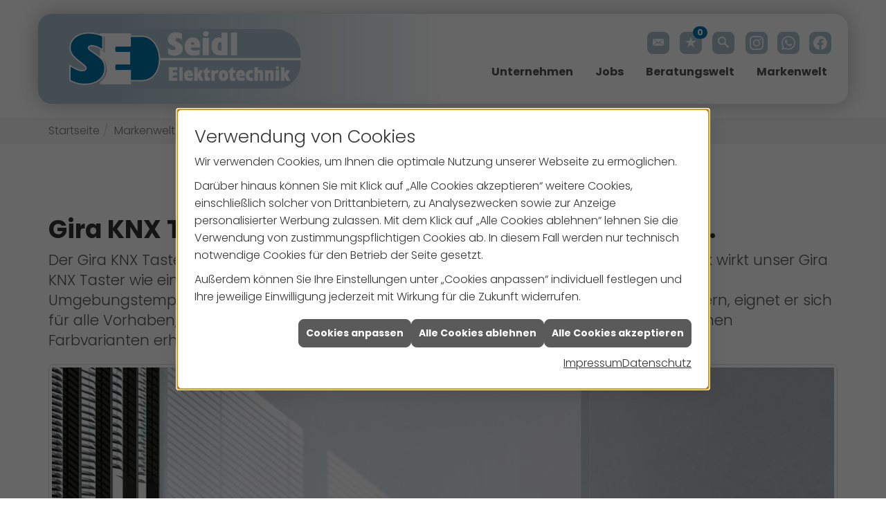

--- FILE ---
content_type: text/html; charset=utf-8
request_url: https://www.elektrotechnikseidl.de/marke_hersteller_produkte/gira/produkte/smart-home/knx-taster
body_size: 9355
content:
<!DOCTYPE html><html data-layout-name="layout630" lang="de"><head><title>Gira KNX Taster - Elektrotechnik Seidl</title><meta name="Content-Type" content="text/html;charset=utf-8"/><meta name="description" content="Gira KNX Taster. Smarte Technik klassisch steuern. Jetzt bei uns ansehen!"/><meta name="robots" content="index, follow"/><meta name="keywords" content="Elektriker,Teublitz,Elektrotechnik Seidl,Lampen,Bewegungsmelder,Alarmanlagen,Steckdosen,Elektro,Installation,Zeitschaltuhr,Adapter,Elektronik,Elektrotechnik,Lichtschalter,Nachtlicht,Elektroinstallation,Tischlampen,Brandschutz,Stromzähler,Solarenergie,steckdose,Installateur,Wasserzähler,Solarzelle,Steckdosenleiste,Wechselschalter,Dimmer,Zählerschrank,Solarzellen,Solarmodule,Nachtstrom,Elektroinstallateur,Elektrogeräte,Taster,Steckverbinder,Temperaturregler,Drehstromzähler,Solarmodul,Netzwerktechnik,Steckdosenadapter,Elektrohandel,Stromversorgung,Solartechnik,Elektroplanung,Hausinstallation,Wohnraumleuchten,Elektroinstallationen,Stromleitungen,Elektroanlagen, Gira,Schalter,Touch,Schalterprogramme,Systeml&#246;sung,technik,Smarthome,Smart-Home,smart,home"/><meta name="revisit-after" content="28 days"/><meta name="google-site-verification" content="Sw03kTh5X6ZB9DzgAUqW4_3YYFCSZo5AbYvKb_ciONI"/><meta name="copyright" content="Elektrotechnik Seidl"/><meta name="company" content="Elektrotechnik Seidl"/><meta name="date" content="2026-01-19"/><meta name="viewport" content="width=device-width, initial-scale=1, minimum-scale=1, user-scalable=yes"/><meta property="og:type" content="website"/><meta property="og:locale" content="de-DE"/><meta property="og:site_name" content="Elektrotechnik Seidl"/><meta property="og:url" content="https://www.elektrotechnikseidl.de/marke_hersteller_produkte/gira/produkte/smart-home/knx-taster"/><meta property="article:published_time" content="2025-06-25T11:29:38"/><meta property="og:image" content="https://www.elektrotechnikseidl.de/scripts/get.aspx?media=/config/theme/logo.png"/><meta property="og:image:secure_url" content="https://www.elektrotechnikseidl.de/scripts/get.aspx?media=/config/theme/logo.png"/><meta property="og:title" content=" Gira KNX Taster"/><meta property="twitter:title" content=" Gira KNX Taster"/><meta property="twitter:card" content="summary"/><meta property="og:description" content="Gira KNX Taster. Smarte Technik klassisch steuern. Jetzt bei uns ansehen!"/><meta property="twitter:description" content="Gira KNX Taster. Smarte Technik klassisch steuern. Jetzt bei uns ansehen!"/><link href="https://www.elektrotechnikseidl.de/marke_hersteller_produkte/gira/produkte/smart-home/knx-taster" rel="canonical"/><link href="https://www.elektrotechnikseidl.de/scripts/get.aspx?media=/config/theme/apple-touch-icon.png" rel="apple-touch-icon"/><link href="https://www.elektrotechnikseidl.de/scripts/get.aspx?media=/config/theme/favicon.ico" rel="shortcut icon" type="image/x-icon"/><link href="/scripts/get.aspx?media=/config/theme/css/include.min.css&v=06012026200836" rel="stylesheet" type="text/css"/><script type="application/ld+json">{"@context":"http://schema.org","@type":"LocalBusiness","name":"Elektrotechnik Seidl","image":"www.elektrotechnikseidl.de/media/config/theme/logo.png","@id":"www.elektrotechnikseidl.de","url":"www.elektrotechnikseidl.de","telephone":"09471 9507050","email":"info@elektrotechnikseidl.de","address":{"@type":"PostalAddress","streetAddress":"Am Eisenwerk 3","addressLocality":"Teublitz","postalCode":"93158","addressCountry":"DE"},"geo":{"@type":"GeoCoordinates","latitude":"49.2217210","longitude":"12.0917719"},"sameAs":["https://www.facebook.com/Elektrotechnik-Seidl-2259589910760304/","https://www.instagram.com/elektrotechnikseidl/","https://api.whatsapp.com/send?phone=4994719507050"]}</script></head><body class="body_layout layout_main" data-active-content-q="/marke_hersteller_produkte/gira/produkte/smart-home/knx-taster" data-active-audience-q="kein" data-is-bot="true"><!-- IP = 23 --><!-- SID = a5uksikqrq5vjw1nb0nwrawh --><!-- ShopID = 10013976 (-321) --><!-- AppMode = offline --><!-- Loc = 1 --><!-- Page generated = 19.01.2026 23:56:23 --><!-- Page rendering = 309 --><!-- Cached = False -->
 <a href="/scripts/kontakt/mail.aspx" rel="nofollow" style="display:none">Kontakt</a> 
<div class="visible-print"></div><nav class="hidden-print" id="mobile_menu"></nav><div id="layout_wrapper"><header class="hidden-print" id="layout_header"><div class="container"><div class="header_wrapper"><div class="header_logo_area"><a class="header_logo" href="/home.aspx" target="_self" rel="noreferrer" title="Zur Startseite"><picture class="responsiveImageQ" title="Elektrotechnik Seidl"><template class="sourceQ" data-src="/media/config/theme/logo.png" data-startwidth="" data-focus-x="0.5" data-focus-y="0.5" data-fancy="false" data-static="true" data-previewcode="300,200,ffffff,ffffff,ffffff,ffffff,ffffff,ffffff,ffffff,ffffff,ffffff,ffffff,ffffff,ffffff,ffffff,ffffff,ffffff,ffffff"></template><img src="data:image/svg+xml,%3Csvg%20xmlns%3D%27http%3A%2F%2Fwww.w3.org%2F2000%2Fsvg%27%20width%3D%27300%27%20height%3D%27200%27%20viewBox%3D%270%200%20300%20200%27%3E%3Cdefs%3E%3Cfilter%20id%3D%27blur%27%20width%3D%27200%27%20height%3D%27200%27%3E%3CfeGaussianBlur%20in%3D%27SourceGraphic%27%20stdDeviation%3D%2710%27%2F%3E%3C%2Ffilter%3E%3C%2Fdefs%3E%3Csvg%20viewBox%3D%270%200%20200%20200%27%20preserveAspectRatio%3D%27none%20meet%27%20version%3D%271.1%27%3E%3Cg%20filter%3D%27url(%23blur)%27%3E%3Crect%20x%3D%270%27%20y%3D%270%27%20width%3D%2750px%27%20height%3D%2750px%27%20fill%3D%27%23ffffff%27%2F%3E%3Crect%20x%3D%2750%27%20y%3D%270%27%20width%3D%2750px%27%20height%3D%2750px%27%20fill%3D%27%23ffffff%27%2F%3E%3Crect%20x%3D%27100%27%20y%3D%270%27%20width%3D%2750px%27%20height%3D%2750px%27%20fill%3D%27%23ffffff%27%2F%3E%3Crect%20x%3D%27150%27%20y%3D%270%27%20width%3D%2750px%27%20height%3D%2750px%27%20fill%3D%27%23ffffff%27%2F%3E%3Crect%20x%3D%270%27%20y%3D%2750%27%20width%3D%2750px%27%20height%3D%2750px%27%20fill%3D%27%23ffffff%27%2F%3E%3Crect%20x%3D%2750%27%20y%3D%2750%27%20width%3D%2750px%27%20height%3D%2750px%27%20fill%3D%27%23ffffff%27%2F%3E%3Crect%20x%3D%27100%27%20y%3D%2750%27%20width%3D%2750px%27%20height%3D%2750px%27%20fill%3D%27%23ffffff%27%2F%3E%3Crect%20x%3D%27150%27%20y%3D%2750%27%20width%3D%2750px%27%20height%3D%2750px%27%20fill%3D%27%23ffffff%27%2F%3E%3Crect%20x%3D%270%27%20y%3D%27100%27%20width%3D%2750px%27%20height%3D%2750px%27%20fill%3D%27%23ffffff%27%2F%3E%3Crect%20x%3D%2750%27%20y%3D%27100%27%20width%3D%2750px%27%20height%3D%2750px%27%20fill%3D%27%23ffffff%27%2F%3E%3Crect%20x%3D%27100%27%20y%3D%27100%27%20width%3D%2750px%27%20height%3D%2750px%27%20fill%3D%27%23ffffff%27%2F%3E%3Crect%20x%3D%27150%27%20y%3D%27100%27%20width%3D%2750px%27%20height%3D%2750px%27%20fill%3D%27%23ffffff%27%2F%3E%3Crect%20x%3D%270%27%20y%3D%27150%27%20width%3D%2750px%27%20height%3D%2750px%27%20fill%3D%27%23ffffff%27%2F%3E%3Crect%20x%3D%2750%27%20y%3D%27150%27%20width%3D%2750px%27%20height%3D%2750px%27%20fill%3D%27%23ffffff%27%2F%3E%3Crect%20x%3D%27100%27%20y%3D%27150%27%20width%3D%2750px%27%20height%3D%2750px%27%20fill%3D%27%23ffffff%27%2F%3E%3Crect%20x%3D%27150%27%20y%3D%27150%27%20width%3D%2750px%27%20height%3D%2750px%27%20fill%3D%27%23ffffff%27%2F%3E%3C%2Fg%3E%3C%2Fsvg%3E%3C%2Fsvg%3E" title="Elektrotechnik Seidl" alt="Elektrotechnik Seidl"></picture></a></div><div class="header_contact_area"><div class="header_navigation"><div class="header_contactbar"><div class="header_buttons header_contact"><ul><li class="header_btn_mail"><a class="iconSetQ iconSetQ-mail" title="E-Mail" data-q-uncrypt="105:110:102:111:64:101:108:101:107:116:114:111:116:101:99:104:110:105:107:115:101:105:100:108:46:100:101"></a></li><li class="header_btn_watchlist"><a href="#" title="Ihre Merkliste" data-q-trigger="ieQ.system.window.open" data-q-url="/unternehmen/elektro/merkliste?hdModus=" data-q-windowname="_self"><span class="iconSetQ iconSetQ-notelist-view"></span><span class="badge" title="Ihre Merkliste" data-q-mlcount="true" data-count="0">0</span></a></li><li class="header_btn_search"><a class="header_search" href="#" target="_self" title="Suche öffnen"><span class="iconSetQ iconSetQ-search"></span></a><div class="header_btn_search_form" id="header_search_form"><form action="/scripts/csearch.aspx" id="csuche" name="csuche" data-q-show-pending-on="submit" method=get enctype=multipart/form-data role="search"    ><div class="input-group"><input class="form-control form-control" aria-label="Webseite durchsuchen"   placeholder="Suche" maxlength="200" title="Ihre Suche" id="suchbgr" name="suchbgr" type="text"/><input class="form-control" aria-label="Webseite durchsuchen"   value="HBPCM" id="SearchSpecs" name="SearchSpecs" type="hidden"/><input class="form-control" aria-label="Webseite durchsuchen"   value="false" id="ShowSpecs" name="ShowSpecs" type="hidden"/><input class="form-control" aria-label="Webseite durchsuchen"   value="5" id="DefCount" name="DefCount" type="hidden"/><input class="form-control" aria-label="Webseite durchsuchen"   value="HBPCM" id="ResOrder" name="ResOrder" type="hidden"/><div class="input-group-btn"><button class="btn btn-primary iconSetQ iconSetQ-search" id="sub" title="Suchen" type="submit"><span class="sr-only">Suchen</span></button></div></div></form></div></li><li class="header_socialmedia"><div class="insertsocialmedia"><div class="socialmediaQ socialmediaQ-instagram socialmediaQ-white"><a href="https://www.instagram.com/elektrotechnikseidl/" target="_blank" rel="noreferrer"><picture class="responsiveImageQ"><template class="sourceQ" data-src="/content/images/socialmedialogos/instagram_q_white.svg" data-startwidth="" data-fancy="" data-previewcode=""></template><img src="" alt="Ein Instagram-Logo"></picture></a></div></div></li><li class="header_socialmedia"><div class="insertsocialmedia"><div class="socialmediaQ socialmediaQ-whatsapp socialmediaQ-white"><a href="https://api.whatsapp.com/send?phone=4994719507050" target="_blank" rel="noreferrer"><picture class="responsiveImageQ"><template class="sourceQ" data-src="/content/images/socialmedialogos/whatsapp_q_white.svg" data-startwidth="" data-fancy="" data-previewcode=""></template><img src="" alt="Ein Whatsapp-Logo"></picture></a></div></div></li><li class="header_socialmedia"><div class="insertsocialmedia"><div class="socialmediaQ socialmediaQ-facebook socialmediaQ-white"><a href="https://www.facebook.com/Elektrotechnik-Seidl-2259589910760304/" target="_blank" rel="noreferrer"><picture class="responsiveImageQ"><template class="sourceQ" data-src="/content/images/socialmedialogos/facebook_q_white.svg" data-startwidth="" data-fancy="" data-previewcode=""></template><img src="" alt="Ein Facebook-Logo"></picture></a></div></div></li></ul></div></div></div></div><div class="header_navigation_area"><div class="header_navigation"><nav class="header_navbar"><div class="nav_toggle"><a class="header_menu_toggle" href="#mobile_menu" target="_self" title="Navigation öffnen"><span class="bar"></span><span class="bar"></span><span class="bar"></span></a></div><div class="main_menu"><ul><li class="dropdown_item single"><span title="Unternehmen">Unternehmen</span><div class="dropdown_content"><ul role="menu"   data-listing="standard"><li role="none"  ><a role="menuitem"   href="/unternehmen/elektro/ueber_uns" title="Über uns">Über uns</a></li><li role="none"  ><a role="menuitem"   href="/unternehmen/elektro/baggerverleih" title="Baggerverleih">Baggerverleih</a></li><li role="none"  ><a role="menuitem"   href="/unternehmen/elektro/leistungen" title="Leistungen">Leistungen</a></li><li role="none"  ><a role="menuitem"   href="/unternehmen/elektro/referenzen" title="Referenzen">Referenzen</a></li><li role="none"  ><a role="menuitem"   href="/unternehmen/elektro/zertifikate" title="Zertifikate">Zertifikate</a></li><li role="none"  ><a role="menuitem"   href="/unternehmen/elektro/kontakt" title="Kontakt">Kontakt</a></li><li role="none"  ><a role="menuitem"   href="/unternehmen/elektro/kundendienstanfrage" title="Kundendienstanfrage">Kundendienstanfrage</a></li><li role="none"  ><a role="menuitem"   href="/unternehmen/elektro/terminkalender" title="Terminanfrage">Termin&shy;anfrage</a></li></ul></div></li><li><a href="/unternehmen/elektro/recruiting_60s" target="_self" rel="noreferrer" title="In 60 Sekunden bewerben">Jobs</a></li><li class="dropdown_item multi"><span title="Beratungswelt">Beratungswelt</span><div class="dropdown_content"><div class="tabQ panel-group dropdown_tabs" data-showonstart=""><ul class="nav nav-tabs" role="tablist"></ul><div class="tab-content"><div class="tabItemQ tab-pane" data-headline="Elektrotechnik" role="tabpanel"><ul class="menuFirstLevel"><li><a href="/elektro" target="_self" title="Beratungswelt Privat" data-zielgruppe="privat">Privat</a><ul role="menu"   data-listing="standard" data-zielgruppe="privat"><li role="none"  ><a role="menuitem"   href="/elektro/anwendungen" title="Tools">Tools</a></li><li role="none"  ><a role="menuitem"   href="/elektro/barrierefrei_wohnen" title="Barrierefrei Wohnen">Barrierefrei Wohnen</a></li><li role="none"  ><a role="menuitem"   href="/elektro/beleuchtung" title="Beleuchtung">Beleuchtung</a></li><li role="none"  ><a role="menuitem"   href="/elektro/elektroinstallation" title="Elektroinstallation">Elektro&shy;installation</a></li><li role="none"  ><a role="menuitem"   href="/elektro/elektromobilitaet" title="Elektromobilität">Elektro&shy;mobilität</a></li><li role="none"  ><a role="menuitem"   href="/elektro/energiemanagement" title="Energiemanagement">Energiemanagement</a></li><li role="none"  ><a role="menuitem"   href="/elektro/erneuerbare_energien" title="Erneuerbare Energien">Erneuerbare Energien</a></li><li role="none"  ><a role="menuitem"   href="/elektro/foerdermittel" title="Förderungen + Zuschüsse">Förderungen + Zuschüsse</a></li><li role="none"  ><a role="menuitem"   href="/elektro/hausgeraete-kundendienst" title="Hausgeräte-Kundendienst">Hausgeräte-Kundendienst</a></li><li role="none"  ><a role="menuitem"   href="/elektro/kommunikation-multimedia" title="Kommunikationstechnik">Kommu&shy;nikations&shy;technik</a></li><li role="none"  ><a role="menuitem"   href="/elektro/news-innovationen" title="News">News</a></li><li role="none"  ><a role="menuitem"   href="/elektro/photovoltaik" title="Photovoltaik">Photovoltaik</a></li><li role="none"  ><a role="menuitem"   href="/elektro/sanitaer-heizung-badezimmer" title="Sanitär, Heizung, Badezimmer">Sanitär, Heizung, Badezimmer</a></li><li role="none"  ><a role="menuitem"   href="/elektro/sicherheitstechnik" title="Sicherheitstechnik">Sicherheitstechnik</a></li><li role="none"  ><a role="menuitem"   href="/elektro/smart_home" title="Smart Home">Smart Home</a></li><li role="none"  ><a role="menuitem"   href="/elektro/tv-sat-empfangstechnik" title="TV + Empfang">TV + Empfang</a></li><li role="none"  ><a role="menuitem"   href="/elektro/wohnraumklima" title="Wohnraumklima">Wohnraumklima</a></li></ul></li><li><a href="/elektro" target="_self" title="Beratungswelt Gewerblich" data-zielgruppe="gewerblich">Gewerblich</a><ul role="menu"   data-listing="standard" data-zielgruppe="gewerblich"><li role="none"  ><a role="menuitem"   href="/elektro/anwendungen" title="Tools">Tools</a></li><li role="none"  ><a role="menuitem"   href="/elektro/beleuchtung" title="Beleuchtung">Beleuchtung</a></li><li role="none"  ><a role="menuitem"   href="/elektro/elektroinstallation" title="Elektroinstallation">Elektro&shy;installation</a></li><li role="none"  ><a role="menuitem"   href="/elektro/elektromobilitaet" title="Elektromobilität">Elektro&shy;mobilität</a></li><li role="none"  ><a role="menuitem"   href="/elektro/energiemanagement" title="Energiemanagement">Energiemanagement</a></li><li role="none"  ><a role="menuitem"   href="/elektro/erneuerbare_energien" title="Erneuerbare Energien">Erneuerbare Energien</a></li><li role="none"  ><a role="menuitem"   href="/elektro/foerdermittel" title="Förderungen + Zuschüsse">Förderungen + Zuschüsse</a></li><li role="none"  ><a role="menuitem"   href="/elektro/kommunikation-multimedia" title="Kommunikationstechnik">Kommu&shy;nikations&shy;technik</a></li><li role="none"  ><a role="menuitem"   href="/elektro/photovoltaik" title="Photovoltaik">Photovoltaik</a></li><li role="none"  ><a role="menuitem"   href="/elektro/sicherheitstechnik" title="Sicherheitstechnik">Sicherheitstechnik</a></li><li role="none"  ><a role="menuitem"   href="/elektro/smart_building" title="Smart Building">Smart Building</a></li><li role="none"  ><a role="menuitem"   href="/elektro/tv-sat-empfangstechnik" title="TV + Empfang">TV + Empfang</a></li><li role="none"  ><a role="menuitem"   href="/elektro/verkehrstechnik" title="Signalanlagentechnik">Signalanlagentechnik</a></li></ul></li></ul></div></div></div><div class="clearfix"></div></div></li><li><a href="/marke_hersteller_produkte" target="_self" title="Markenwelt">Markenwelt</a></li></ul><div class="clearfix"></div></div></nav></div></div></div></div></header><div id="layout_boxed_wrapper"><nav class="hidden-print" id="layout_breadcrumb"><div class="container"><ol class="breadcrumb"><li><a href="https://www.elektrotechnikseidl.de" rel="noreferrer">Startseite</a></li><li><a href="/marke_hersteller_produkte" rel="noreferrer">Markenwelt</a></li><li><a href="/marke_hersteller_produkte/gira" rel="noreferrer">GIRA</a></li><li><a href="/marke_hersteller_produkte/gira/produkte" rel="noreferrer">Produkte</a></li><li><a href="/marke_hersteller_produkte/gira/produkte/smart-home" rel="noreferrer">Smart Home</a></li><li class="active" aria-current="page"  >Gira KNX Taster</li></ol></div></nav><main id="layout_main"><div class="container"><div class="row"><div class="main-content-col-print col-xs-12 col-sm-12 col-md-12 col-lg-12"><section id="layout_content"><div class="pull-right layout_aktionsleiste hidden-print"></div><div class="clearfix"></div>

<article><div class="row equalHeightQ equalHeightQ-spacer contentWidthQ"><div class="containerQ"><div class="col-xs-12 col-sm-12 col-md-12 col-lg-12"><header><h1>Gira KNX Taster - Smarte Technik klassisch steuern.<br></h1><p class="lead">Der Gira KNX Taster verbindet pure Schlichtheit mit smarten Funktionen. Auf den ersten Blick wirkt unser Gira KNX Taster wie ein ganz normaler Lichtschalter. Dabei kann er noch so viel mehr: z. B. die Umgebungstemperatur messen. Passend zum Gira System 55 und unseren Flächenschaltern, eignet er sich für alle Vorhaben, bei denen Wert auf klassische Elemente gelegt wird. In vielen verschiedenen Farbvarianten erhältlich, passt der KNX Taster zudem in jedes beliebige Zimmer.</p><picture class="responsiveImageQ marginQ-bottom img-rounded img-thumbnail"><template class="sourceQ" data-src="/media/de/marke_hersteller_produkte/gira/produkte/smart-home/knx-taster/knx_taster_21897_1609767128.jpg" data-startwidth="" data-focus-x="0.5" data-focus-y="0.5" data-fancy="false" data-previewcode=""></template><img src="" alt="Helles, modernes Wohnzimmer mit grauem Sofa, Kissen, Couchtisch und rundem, schwarzem Smart-Lichtschalter an der Wand."></picture></header></div></div></div><div class="row equalHeightQ equalHeightQ-spacer contentWidthQ"><div class="containerQ"><div class="col-xs-12 col-sm-12 col-md-12 col-lg-12"><p><b>Schlicht und robust – der ideale Schalter für die einfachen Vorlieben.</b></p><p>Der Gira KNX Taster kommt für alle in Frage, die es schlicht mögen. Denn genau dafür haben wir Ihn konzipiert. Sie haben die Wahl aus einer Variante mit einfacher und zweifacher Taster-Ausführung, der Sie zwei bzw. vier individuelle Funktionen zuweisen können. So haben Sie stets die volle Kontrolle über Ihr Smart Home. Aufgrund des bruchsicheren Kunststoffs und des besonders robusten Edelstahls eignet sich der Taster vor allem für Umgebungen, in denen er besonders häufig oder auch mal unsanft betätigt wird – beispielsweise in öffentlichen Gebäuden. Für Ihre Übersicht haben Sie außerdem die Möglichkeit, den Taster individuell mit Symbolen bedrucken zu lassen.</p><figure class="marginQ-bottom"><picture class="responsiveImageQ img-rounded img-thumbnail"><template class="sourceQ" data-src="/media/de/marke_hersteller_produkte/gira/produkte/smart-home/knx-taster/knx-taster-bronze_21941_1610967900.jpg" data-startwidth="" data-focus-x="0.5" data-focus-y="0.5" data-fancy="false" data-previewcode=""></template><img src="" alt="Modernes Schlafzimmer mit grauem Bett, schwarzen Kissen, Nachttischen, Hängelampen und goldfarbenem Lichtschalter."></picture><figcaption class="text-center">Kombinieren Sie den Gira KNX Taster mit Gira Esprit Bronze (PVD), um elegante Akzente zu setzen.</figcaption></figure><p><b>Bringt Licht ins Dunkle dank integriertem LED-Orientierungslicht.</b></p><p>Der Gira Taster spielt durch das integrierte LED-Orientierungslicht auch im eigenen Zuhause seine Vorteile aus: So spendet er beispielsweise im Flur oder Keller etwas Helligkeit und leuchtet selbst bei ausgeschalteter Deckenbeleuchtung einen kleinen Bereich um sich herum aus. Dabei haben Sie die Möglichkeit, zwischen den Lichtfarben Rot, Grün und Blau zu entscheiden und die Helligkeit nach Ihren Wünschen einzustellen. Das vermittelt auch im Kinderzimmer oder Schlafzimmer ein zusätzliches Gefühl von Sicherheit in der Nacht – natürlich nur dann, wenn Sie es auch möchten.</p><figure class="marginQ-bottom"><picture class="responsiveImageQ img-rounded img-thumbnail"><template class="sourceQ" data-src="/media/de/marke_hersteller_produkte/gira/produkte/smart-home/knx-taster/gira_knx_01_1800x960_20274_1583240769_20973_1587509681.jpg" data-startwidth="" data-focus-x="0.5" data-focus-y="0.5" data-fancy="false" data-previewcode=""></template><img src="" alt="Drei Doppelschalter in Weiß, Grau und Schwarz mit grünen LED-Anzeigen auf dunklem Hintergrund."></picture><figcaption class="text-center">Der Gira KNX Taster in zweifacher Ausführung mit LED.</figcaption></figure><p><b>Anwesenheitssimulation per Lichtsteuerung, während Sie im Urlaub sind.</b></p><p>Anwesenheit inszenieren – das realisieren Sie unter anderem mit der Lichtsteuerung im Gira System 3000 ganz intuitiv. Sorgen Sie mit individuell wählbaren Schaltzeiten für helle Räume, auch wenn Sie nicht zu Hause sind.</p><p>Die gewünschten Uhrzeiten können Sie entweder für alle Wochentage übernehmen oder individuell festlegen. Schaltzeiten lassen sich auch über die integrierte Astrofunktion dynamisch an den Sonnenauf- und Sonnenuntergang anpassen. So schaltet sich beispielsweise Ihr Wohnzimmerlicht ein, wenn kein Sonnenlicht mehr hineinscheint.</p><p><b>Alles in einem Schalter.</b></p><p>Der Gira KNX Taster ist wirklich für jedes Zimmer, jede Wohnung und jedes Haus gemacht. Dank der vielen verschiedenen Designvarianten, Farben und Materialien können Sie Ihn ganz nach Ihren Vorlieben anpassen. Darüber hinaus ist der Taster auf verschiedenen Schalterprogramme wie Gira E2 oder Gira Esprit abgestimmt, sodass er in bestehende Systeme einfach nachgerüstet werden kann.</p><p>Die Verbindung ist dabei durch KNX Secure besonders sicher und erlaubt einen verschlüsselten und manipulationssicheren Datenaustausch innerhalb Ihres Smart Home.</p><figure class="marginQ-bottom"><picture class="responsiveImageQ img-rounded img-thumbnail"><template class="sourceQ" data-src="/media/de/marke_hersteller_produkte/gira/produkte/smart-home/knx-taster/gira_knx_taster_sec_1800x960_20653_1584087554_20972_1587509266_20972_1593689190.jpg" data-startwidth="" data-focus-x="0.5" data-focus-y="0.5" data-fancy="false" data-previewcode=""></template><img src="" alt="Ein moderner, quadratischer Lichtschalter mit silbernem Rahmen an einer dunklen Wand."></picture><figcaption class="text-center">Der Gira KNX Taster als einfache Variante.</figcaption></figure><p><b>Einfach smart: integrierter Temperaturfühler.</b></p><p>Auch wenn der Gira KNX Taster für die einfachen Anforderungen im Alltag ausgelegt ist, beherrscht er dennoch auch smarte Funktionen: Der integrierte Busankoppler ermöglicht es, das Bedienelement in Ihr bestehendes KNX System zu integrieren und mit beliebigen Geräten zu vernetzen. Außerdem erweitern Sie mit dem integrierten Temperaturfühler den Funktionsumfang Ihres Smart Home.</p><picture class="responsiveImageQ marginQ-bottom img-rounded img-thumbnail"><template class="sourceQ" data-src="/media/de/marke_hersteller_produkte/gira/produkte/smart-home/knx-taster/knx-taster-auf-gelber-wand_21940_1610967836.jpg" data-startwidth="" data-focus-x="0.5" data-focus-y="0.5" data-fancy="false" data-previewcode=""></template><img src="" alt="Ein modernes Schlafzimmer mit gelber Wand, schwarzem Doppelschalter und Bett mit weißer Bettwäsche im Hintergrund."></picture></div></div></div><div class="spacerQ" aria-hidden="true"  ></div></article><div class="insertcontent"><div class="creatorreferenceconsultingworld"><p class="marginQ-top"><strong>HINWEIS:</strong> Verantwortlich für den Inhalt dieser Seite ist die ieQ-systems Elektro GmbH &amp; Co. KG</p></div></div>

</section></div></div></div></main></div><footer class="hidden-print" id="layout_footer"><div class="layout_footer_top"><div class="footer_contact_box_wrapper"><div class="row equalHeightQ-spacer verticallyCenteredQ contentWidthQ"><div class="containerQ"><div class="footer_contact_box col-xs-12 col-sm-12 col-md-6 col-lg-6 col-md-offset-6 col-lg-offset-6"><div class="pull-right"><picture class="responsiveImageQ" title="Elektrotechnik Seidl"><template class="sourceQ" data-src="/media/config/theme/logo_invert.png" data-startwidth="" data-focus-x="0.5" data-focus-y="0.5" data-fancy="false" data-static="true" data-width="250" data-previewcode=""></template><img src="" title="Elektrotechnik Seidl" alt="Logo"></picture><div class="spacerQ hidden-sm hidden-lg" aria-hidden="true"  ></div></div><h3 class="footer_title">Kontakt</h3><address class="footer_address"><ul><li><span class="iconSetQ iconSetQ-location"></span><div class="insertfirmendaten" data-trennzeichen="umbruch"><div class="insertfirmendaten_item insertfirmendaten_name"><span class="insertfirmendaten_value">Elektrotechnik Seidl</span></div><div class="insertfirmendaten_item insertfirmendaten_street"><span class="insertfirmendaten_value">Am Eisenwerk 3</span></div><div class="insertfirmendaten_item insertfirmendaten_postalcity"><span class="insertfirmendaten_value">93158 Teublitz</span></div></div></li><li><span class="iconSetQ iconSetQ-phone"></span><div class="hidden-xs hidden-sm"><div class="insertfirmendaten" data-trennzeichen=""><span class="insertfirmendaten_value"><a href="tel:094719507050" title="09471 9507050">09471 9507050</a></span></div></div><div class="hidden-md hidden-lg"><div class="insertfirmendaten" data-trennzeichen=""><span class="insertfirmendaten_value"><a href="tel:094719507050" title="09471 9507050">09471 9507050</a></span></div></div></li><li><span class="iconSetQ iconSetQ-mail"></span><div class="insertfirmendaten" data-trennzeichen=""><span class="insertfirmendaten_value"><a title="E-Mail" data-q-trigger="ieQ.system.helper.uncrypt" data-q-uncrypt="105:110:102:111:64:101:108:101:107:116:114:111:116:101:99:104:110:105:107:115:101:105:100:108:46:100:101">ledkititoe.e@kcedlsfnhrnoie</a></span></div></li><li><span class="iconSetQ iconSetQ-calendar"></span><div class="insertfirmendaten" data-trennzeichen=""><span class="insertfirmendaten_value"><strong>Montag bis Donnerstag:</strong><br>08:00 - 12:00 Uhr und 13:00 - 17:00 Uhr<br><strong>Freitag bis Sonntag</strong><br>Geschlossen</span></div></li></ul></address></div></div></div></div><div class="footer_maps hidden-xs hidden-sm"><iframe class="googlemapsQ dynamicMap" width="100%" height="100%" frameborder="0" style="border:0" data-src="https://www.google.com/maps/embed/v1/place?q=Elektrotechnik Seidl, Frankenstraße 5, 93158 Teublitz&zoom=14&key=AIzaSyBtUVcIJM2wYvsD0_OxNNvHjPix9QAoJdU" title="Google Maps"></iframe></div></div><div class="layout_footer_bottom"><div class="container"><nav class="clearfix"><ul class="list-inline"><li><a href="/home.aspx" rel="noreferrer" title="Mehr erfahren"><small>Home</small></a></li><li><a href="/shop" rel="noreferrer" title="Mehr erfahren"><small>Produkte</small></a></li><li><a href="/impressum" rel="noreferrer" title="Mehr erfahren"><small>Impressum</small></a></li><li><a href="/unternehmen/elektro/kontakt" rel="noreferrer" title="Mehr erfahren"><small>Kontakt</small></a></li><li><a href="/datenschutz" rel="noreferrer" title="Mehr erfahren"><small>Datenschutz</small></a></li><li><a href="/sitemap" rel="noreferrer" title="Mehr erfahren"><small>Sitemap</small></a></li><li><a href="javascript:ieQ.cookie.showManager('md')" rel="noreferrer" title="Mehr erfahren"><small>Verwaltung der Cookies</small></a></li></ul><div class="pull-left false_footnote"><small>© 19.01.2026 Elektrotechnik Seidl</small></div></nav></div></div></footer></div><script src="/scripts/get.aspx?media=/config/theme/js/include.min.js&v=14012026195641" type="text/javascript"></script></body></html>